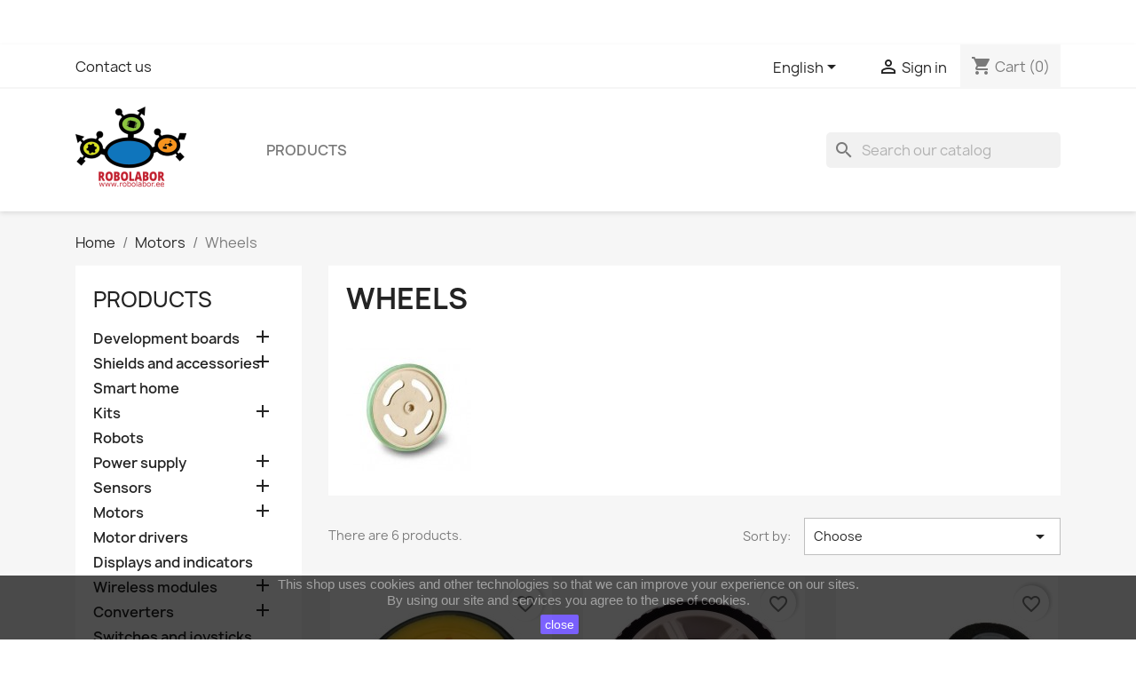

--- FILE ---
content_type: text/html; charset=utf-8
request_url: https://robolabor.ee/en/61-wheels
body_size: 14042
content:
<!doctype html>
<html lang="en-US">

  <head>
    
      
  <meta charset="utf-8">


  <meta http-equiv="x-ua-compatible" content="ie=edge">



  <title>Wheels</title>
  
    
  
  <meta name="description" content="">
  <meta name="keywords" content="">
        <link rel="canonical" href="https://robolabor.ee/en/61-wheels">
    
          <link rel="alternate" href="https://robolabor.ee/en/61-wheels" hreflang="en-us">
          <link rel="alternate" href="https://robolabor.ee/et/61-rattad" hreflang="et-ee">
      
  
  
    <script type="application/ld+json">
  {
    "@context": "https://schema.org",
    "@type": "Organization",
    "name" : "Robolabor",
    "url" : "https://robolabor.ee/en/"
         ,"logo": {
        "@type": "ImageObject",
        "url":"https://robolabor.ee/img/my-shop-logo-1676838686.jpg"
      }
      }
</script>

<script type="application/ld+json">
  {
    "@context": "https://schema.org",
    "@type": "WebPage",
    "isPartOf": {
      "@type": "WebSite",
      "url":  "https://robolabor.ee/en/",
      "name": "Robolabor"
    },
    "name": "Wheels",
    "url":  "https://robolabor.ee/en/61-wheels"
  }
</script>


  <script type="application/ld+json">
    {
      "@context": "https://schema.org",
      "@type": "BreadcrumbList",
      "itemListElement": [
                  {
            "@type": "ListItem",
            "position": 1,
            "name": "Home",
            "item": "https://robolabor.ee/en/"
          },                  {
            "@type": "ListItem",
            "position": 2,
            "name": "Motors",
            "item": "https://robolabor.ee/en/37-motors-gears-and-wheels"
          },                  {
            "@type": "ListItem",
            "position": 3,
            "name": "Wheels",
            "item": "https://robolabor.ee/en/61-wheels"
          }              ]
    }
  </script>
  
  
  
  <script type="application/ld+json">
  {
    "@context": "https://schema.org",
    "@type": "ItemList",
    "itemListElement": [
          {
        "@type": "ListItem",
        "position": 1,
        "name": "Small wheel 40mm",
        "url": "https://robolabor.ee/en/motors-gears-and-wheels/939-small-wheel-40mm.html"
      },          {
        "@type": "ListItem",
        "position": 2,
        "name": "Wheel 80mm (silicone tire)",
        "url": "https://robolabor.ee/en/motors-gears-and-wheels/900-wheel-80mm-silicone-tire.html"
      },          {
        "@type": "ListItem",
        "position": 3,
        "name": "wheels (light) 50 mm Robbe  (pair)",
        "url": "https://robolabor.ee/en/motors-gears-and-wheels/580-wheels-light-50-mm-robbe-pair.html"
      },          {
        "@type": "ListItem",
        "position": 4,
        "name": "Wheel for servo motor",
        "url": "https://robolabor.ee/en/motors-gears-and-wheels/284-wheel-for-servo-motor.html"
      },          {
        "@type": "ListItem",
        "position": 5,
        "name": "Wheel 32x7mm (pair) , 3mm D shaft",
        "url": "https://robolabor.ee/en/motors-gears-and-wheels/259-wheel-32x7mm-pair-3mm-d-shaft.html"
      },          {
        "@type": "ListItem",
        "position": 6,
        "name": "Wheel 70 x 8 mm (pair), 3mm D shaft",
        "url": "https://robolabor.ee/en/motors-gears-and-wheels/82-wheel-70-x-8-mm-pair-3mm-d-shaft.html"
      }        ]
  }
</script>

  
  
    
  

  
    <meta property="og:title" content="Wheels" />
    <meta property="og:description" content="" />
    <meta property="og:url" content="https://robolabor.ee/en/61-wheels" />
    <meta property="og:site_name" content="Robolabor" />
    <meta property="og:type" content="website" />    



  <meta name="viewport" content="width=device-width, initial-scale=1">



  <link rel="icon" type="image/vnd.microsoft.icon" href="https://robolabor.ee/img/favicon.ico?1702029654">
  <link rel="shortcut icon" type="image/x-icon" href="https://robolabor.ee/img/favicon.ico?1702029654">



    <link rel="stylesheet" href="https://robolabor.ee/themes/classic/assets/cache/theme-3f92c8154.css" type="text/css" media="all">




  

  <script type="text/javascript">
        var blockwishlistController = "https:\/\/robolabor.ee\/en\/module\/blockwishlist\/action";
        var prestashop = {"cart":{"products":[],"totals":{"total":{"type":"total","label":"Total","amount":0,"value":"\u20ac0.00"},"total_including_tax":{"type":"total","label":"Total (tax incl.)","amount":0,"value":"\u20ac0.00"},"total_excluding_tax":{"type":"total","label":"Total (tax excl.)","amount":0,"value":"\u20ac0.00"}},"subtotals":{"products":{"type":"products","label":"Subtotal","amount":0,"value":"\u20ac0.00"},"discounts":null,"shipping":{"type":"shipping","label":"Shipping","amount":0,"value":""},"tax":{"type":"tax","label":"Included taxes","amount":0,"value":"\u20ac0.00"}},"products_count":0,"summary_string":"0 items","vouchers":{"allowed":1,"added":[]},"discounts":[],"minimalPurchase":0,"minimalPurchaseRequired":""},"currency":{"id":2,"name":"Euro","iso_code":"EUR","iso_code_num":"978","sign":"\u20ac"},"customer":{"lastname":null,"firstname":null,"email":null,"birthday":null,"newsletter":null,"newsletter_date_add":null,"optin":null,"website":null,"company":null,"siret":null,"ape":null,"is_logged":false,"gender":{"type":null,"name":null},"addresses":[]},"country":{"id_zone":"9","id_currency":"0","call_prefix":"372","iso_code":"EE","active":"1","contains_states":"0","need_identification_number":"0","need_zip_code":"0","zip_code_format":"NNNNN","display_tax_label":"1","name":"Eesti","id":86},"language":{"name":"English (English)","iso_code":"en","locale":"en-US","language_code":"en-us","active":"1","is_rtl":"0","date_format_lite":"m\/d\/Y","date_format_full":"m\/d\/Y H:i:s","id":1},"page":{"title":"","canonical":"https:\/\/robolabor.ee\/en\/61-wheels","meta":{"title":"Wheels","description":"","keywords":"","robots":"index"},"page_name":"category","body_classes":{"lang-en":true,"lang-rtl":false,"country-EE":true,"currency-EUR":true,"layout-left-column":true,"page-category":true,"tax-display-enabled":true,"page-customer-account":false,"category-id-61":true,"category-Wheels":true,"category-id-parent-37":true,"category-depth-level-3":true},"admin_notifications":[],"password-policy":{"feedbacks":{"0":"Very weak","1":"Weak","2":"Average","3":"Strong","4":"Very strong","Straight rows of keys are easy to guess":"Straight rows of keys are easy to guess","Short keyboard patterns are easy to guess":"Short keyboard patterns are easy to guess","Use a longer keyboard pattern with more turns":"Use a longer keyboard pattern with more turns","Repeats like \"aaa\" are easy to guess":"Repeats like \"aaa\" are easy to guess","Repeats like \"abcabcabc\" are only slightly harder to guess than \"abc\"":"Repeats like \"abcabcabc\" are only slightly harder to guess than \"abc\"","Sequences like abc or 6543 are easy to guess":"Sequences like \"abc\" or \"6543\" are easy to guess.","Recent years are easy to guess":"Recent years are easy to guess","Dates are often easy to guess":"Dates are often easy to guess","This is a top-10 common password":"This is a top-10 common password","This is a top-100 common password":"This is a top-100 common password","This is a very common password":"This is a very common password","This is similar to a commonly used password":"This is similar to a commonly used password","A word by itself is easy to guess":"A word by itself is easy to guess","Names and surnames by themselves are easy to guess":"Names and surnames by themselves are easy to guess","Common names and surnames are easy to guess":"Common names and surnames are easy to guess","Use a few words, avoid common phrases":"Use a few words, avoid common phrases","No need for symbols, digits, or uppercase letters":"No need for symbols, digits, or uppercase letters","Avoid repeated words and characters":"Avoid repeated words and characters","Avoid sequences":"Avoid sequences","Avoid recent years":"Avoid recent years","Avoid years that are associated with you":"Avoid years that are associated with you","Avoid dates and years that are associated with you":"Avoid dates and years that are associated with you","Capitalization doesn't help very much":"Capitalization doesn't help very much","All-uppercase is almost as easy to guess as all-lowercase":"All-uppercase is almost as easy to guess as all-lowercase","Reversed words aren't much harder to guess":"Reversed words aren't much harder to guess","Predictable substitutions like '@' instead of 'a' don't help very much":"Predictable substitutions like \"@\" instead of \"a\" don't help very much.","Add another word or two. Uncommon words are better.":"Add another word or two. Uncommon words are better."}}},"shop":{"name":"Robolabor","logo":"https:\/\/robolabor.ee\/img\/my-shop-logo-1676838686.jpg","stores_icon":"https:\/\/robolabor.ee\/img\/logo_stores.png","favicon":"https:\/\/robolabor.ee\/img\/favicon.ico"},"core_js_public_path":"\/themes\/","urls":{"base_url":"https:\/\/robolabor.ee\/","current_url":"https:\/\/robolabor.ee\/en\/61-wheels","shop_domain_url":"https:\/\/robolabor.ee","img_ps_url":"https:\/\/robolabor.ee\/img\/","img_cat_url":"https:\/\/robolabor.ee\/img\/c\/","img_lang_url":"https:\/\/robolabor.ee\/img\/l\/","img_prod_url":"https:\/\/robolabor.ee\/img\/p\/","img_manu_url":"https:\/\/robolabor.ee\/img\/m\/","img_sup_url":"https:\/\/robolabor.ee\/img\/su\/","img_ship_url":"https:\/\/robolabor.ee\/img\/s\/","img_store_url":"https:\/\/robolabor.ee\/img\/st\/","img_col_url":"https:\/\/robolabor.ee\/img\/co\/","img_url":"https:\/\/robolabor.ee\/themes\/classic\/assets\/img\/","css_url":"https:\/\/robolabor.ee\/themes\/classic\/assets\/css\/","js_url":"https:\/\/robolabor.ee\/themes\/classic\/assets\/js\/","pic_url":"https:\/\/robolabor.ee\/upload\/","theme_assets":"https:\/\/robolabor.ee\/themes\/classic\/assets\/","theme_dir":"https:\/\/robolabor.ee\/themes\/classic\/","pages":{"address":"https:\/\/robolabor.ee\/en\/address","addresses":"https:\/\/robolabor.ee\/en\/addresses","authentication":"https:\/\/robolabor.ee\/en\/login","manufacturer":"https:\/\/robolabor.ee\/en\/brands","cart":"https:\/\/robolabor.ee\/en\/cart","category":"https:\/\/robolabor.ee\/en\/index.php?controller=category","cms":"https:\/\/robolabor.ee\/en\/index.php?controller=cms","contact":"https:\/\/robolabor.ee\/en\/index.php?controller=contact","discount":"https:\/\/robolabor.ee\/en\/discount","guest_tracking":"https:\/\/robolabor.ee\/en\/guest-tracking","history":"https:\/\/robolabor.ee\/en\/order-history","identity":"https:\/\/robolabor.ee\/en\/identity","index":"https:\/\/robolabor.ee\/en\/","my_account":"https:\/\/robolabor.ee\/en\/my-account","order_confirmation":"https:\/\/robolabor.ee\/en\/order-confirmation","order_detail":"https:\/\/robolabor.ee\/en\/index.php?controller=order-detail","order_follow":"https:\/\/robolabor.ee\/en\/order-follow","order":"https:\/\/robolabor.ee\/en\/order","order_return":"https:\/\/robolabor.ee\/en\/index.php?controller=order-return","order_slip":"https:\/\/robolabor.ee\/en\/credit-slip","pagenotfound":"https:\/\/robolabor.ee\/en\/page-not-found","password":"https:\/\/robolabor.ee\/en\/password-recovery","pdf_invoice":"https:\/\/robolabor.ee\/en\/index.php?controller=pdf-invoice","pdf_order_return":"https:\/\/robolabor.ee\/en\/index.php?controller=pdf-order-return","pdf_order_slip":"https:\/\/robolabor.ee\/en\/index.php?controller=pdf-order-slip","prices_drop":"https:\/\/robolabor.ee\/en\/prices-drop","product":"https:\/\/robolabor.ee\/en\/index.php?controller=product","registration":"https:\/\/robolabor.ee\/en\/index.php?controller=registration","search":"https:\/\/robolabor.ee\/en\/search","sitemap":"https:\/\/robolabor.ee\/en\/sitemap","stores":"https:\/\/robolabor.ee\/en\/stores","supplier":"https:\/\/robolabor.ee\/en\/supplier","new_products":"https:\/\/robolabor.ee\/en\/new-products","brands":"https:\/\/robolabor.ee\/en\/brands","register":"https:\/\/robolabor.ee\/en\/index.php?controller=registration","order_login":"https:\/\/robolabor.ee\/en\/order?login=1"},"alternative_langs":{"en-us":"https:\/\/robolabor.ee\/en\/61-wheels","et-ee":"https:\/\/robolabor.ee\/et\/61-rattad"},"actions":{"logout":"https:\/\/robolabor.ee\/en\/?mylogout="},"no_picture_image":{"bySize":{"small_default":{"url":"https:\/\/robolabor.ee\/img\/p\/en-default-small_default.jpg","width":98,"height":98},"cart_default":{"url":"https:\/\/robolabor.ee\/img\/p\/en-default-cart_default.jpg","width":125,"height":125},"home_default":{"url":"https:\/\/robolabor.ee\/img\/p\/en-default-home_default.jpg","width":250,"height":250},"medium_default":{"url":"https:\/\/robolabor.ee\/img\/p\/en-default-medium_default.jpg","width":452,"height":452},"large_default":{"url":"https:\/\/robolabor.ee\/img\/p\/en-default-large_default.jpg","width":800,"height":800}},"small":{"url":"https:\/\/robolabor.ee\/img\/p\/en-default-small_default.jpg","width":98,"height":98},"medium":{"url":"https:\/\/robolabor.ee\/img\/p\/en-default-home_default.jpg","width":250,"height":250},"large":{"url":"https:\/\/robolabor.ee\/img\/p\/en-default-large_default.jpg","width":800,"height":800},"legend":""}},"configuration":{"display_taxes_label":true,"display_prices_tax_incl":true,"is_catalog":false,"show_prices":true,"opt_in":{"partner":false},"quantity_discount":{"type":"discount","label":"Unit discount"},"voucher_enabled":1,"return_enabled":0},"field_required":[],"breadcrumb":{"links":[{"title":"Home","url":"https:\/\/robolabor.ee\/en\/"},{"title":"Motors","url":"https:\/\/robolabor.ee\/en\/37-motors-gears-and-wheels"},{"title":"Wheels","url":"https:\/\/robolabor.ee\/en\/61-wheels"}],"count":3},"link":{"protocol_link":"https:\/\/","protocol_content":"https:\/\/"},"time":1769119512,"static_token":"7993ab777898346bb800ace41789401c","token":"7c8c0660cf8f450a23eb93a57409a81c","debug":false};
        var productsAlreadyTagged = [];
        var psr_icon_color = "#F19D76";
        var removeFromWishlistUrl = "https:\/\/robolabor.ee\/en\/module\/blockwishlist\/action?action=deleteProductFromWishlist";
        var wishlistAddProductToCartUrl = "https:\/\/robolabor.ee\/en\/module\/blockwishlist\/action?action=addProductToCart";
        var wishlistUrl = "https:\/\/robolabor.ee\/en\/module\/blockwishlist\/view";
      </script>



  


    
  </head>

  <body id="category" class="lang-en country-ee currency-eur layout-left-column page-category tax-display-enabled category-id-61 category-wheels category-id-parent-37 category-depth-level-3">

    
      
    

    <main>
      
              

      <header id="header">
        
          <!--
<div id="custom-alert-banner">
    Juulis ja augustis pakkide väljasaatmine toimub kord nädalas. Täname kannatlikkuse eest!
</div>
-->


  <div class="header-banner">
    
  </div>



  <nav class="header-nav">
    <div class="container">
      <div class="row">
        <div class="hidden-sm-down">
          <div class="col-md-5 col-xs-12">
            <div id="_desktop_contact_link">
  <div id="contact-link">
          <a href="https://robolabor.ee/en/index.php?controller=contact">Contact us</a>
      </div>
</div>

          </div>
          <div class="col-md-7 right-nav">
              <div id="_desktop_language_selector">
  <div class="language-selector-wrapper">
    <span id="language-selector-label" class="hidden-md-up">Language:</span>
    <div class="language-selector dropdown js-dropdown">
      <button data-toggle="dropdown" class="hidden-sm-down btn-unstyle" aria-haspopup="true" aria-expanded="false" aria-label="Language dropdown">
        <span class="expand-more">English</span>
        <i class="material-icons expand-more">&#xE5C5;</i>
      </button>
      <ul class="dropdown-menu hidden-sm-down" aria-labelledby="language-selector-label">
                  <li  class="current" >
            <a href="https://robolabor.ee/en/61-wheels" class="dropdown-item" data-iso-code="en">English</a>
          </li>
                  <li >
            <a href="https://robolabor.ee/et/61-rattad" class="dropdown-item" data-iso-code="et">Eesti keel</a>
          </li>
              </ul>
      <select class="link hidden-md-up" aria-labelledby="language-selector-label">
                  <option value="https://robolabor.ee/en/61-wheels" selected="selected" data-iso-code="en">
            English
          </option>
                  <option value="https://robolabor.ee/et/61-rattad" data-iso-code="et">
            Eesti keel
          </option>
              </select>
    </div>
  </div>
</div>
<div id="_desktop_user_info">
  <div class="user-info">
          <a
        href="https://robolabor.ee/en/login?back=https%3A%2F%2Frobolabor.ee%2Fen%2F61-wheels"
        title="Log in to your customer account"
        rel="nofollow"
      >
        <i class="material-icons">&#xE7FF;</i>
        <span class="hidden-sm-down">Sign in</span>
      </a>
      </div>
</div>
<div id="_desktop_cart">
  <div class="blockcart cart-preview inactive" data-refresh-url="//robolabor.ee/en/module/ps_shoppingcart/ajax">
    <div class="header">
              <i class="material-icons shopping-cart" aria-hidden="true">shopping_cart</i>
        <span class="hidden-sm-down">Cart</span>
        <span class="cart-products-count">(0)</span>
          </div>
  </div>
</div>

          </div>
        </div>
        <div class="hidden-md-up text-sm-center mobile">
          <div class="float-xs-left" id="menu-icon">
            <i class="material-icons d-inline">&#xE5D2;</i>
          </div>
          <div class="float-xs-right" id="_mobile_cart"></div>
          <div class="float-xs-right" id="_mobile_user_info"></div>
          <div class="top-logo" id="_mobile_logo"></div>
          <div class="clearfix"></div>
        </div>
      </div>
    </div>
  </nav>



  <div class="header-top">
    <div class="container">
       <div class="row">
        <div class="col-md-2 hidden-sm-down" id="_desktop_logo">
                                    
  <a href="https://robolabor.ee/en/">
    <img
      class="logo img-fluid"
      src="https://robolabor.ee/img/my-shop-logo-1676838686.jpg"
      alt="Robolabor"
      width="125"
      height="98">
  </a>

                              </div>
        <div class="header-top-right col-md-10 col-sm-12 position-static">
          

<div class="menu js-top-menu position-static hidden-sm-down" id="_desktop_top_menu">
    
          <ul class="top-menu" id="top-menu" data-depth="0">
                    <li class="category" id="category-2">
                          <a
                class="dropdown-item"
                href="https://robolabor.ee/en/" data-depth="0"
                              >
                                                                      <span class="float-xs-right hidden-md-up">
                    <span data-target="#top_sub_menu_93562" data-toggle="collapse" class="navbar-toggler collapse-icons">
                      <i class="material-icons add">&#xE313;</i>
                      <i class="material-icons remove">&#xE316;</i>
                    </span>
                  </span>
                                Products
              </a>
                            <div  class="popover sub-menu js-sub-menu collapse" id="top_sub_menu_93562">
                
          <ul class="top-menu"  data-depth="1">
                    <li class="category" id="category-25">
                          <a
                class="dropdown-item dropdown-submenu"
                href="https://robolabor.ee/en/25-development-boards" data-depth="1"
                              >
                                                                      <span class="float-xs-right hidden-md-up">
                    <span data-target="#top_sub_menu_87818" data-toggle="collapse" class="navbar-toggler collapse-icons">
                      <i class="material-icons add">&#xE313;</i>
                      <i class="material-icons remove">&#xE316;</i>
                    </span>
                  </span>
                                Development boards
              </a>
                            <div  class="collapse" id="top_sub_menu_87818">
                
          <ul class="top-menu"  data-depth="2">
                    <li class="category" id="category-47">
                          <a
                class="dropdown-item"
                href="https://robolabor.ee/en/47-arduino-avr" data-depth="2"
                              >
                                Arduino / AVR
              </a>
                          </li>
                    <li class="category" id="category-110">
                          <a
                class="dropdown-item"
                href="https://robolabor.ee/en/110-espressif" data-depth="2"
                              >
                                Espressif
              </a>
                          </li>
              </ul>
    
              </div>
                          </li>
                    <li class="category" id="category-34">
                          <a
                class="dropdown-item dropdown-submenu"
                href="https://robolabor.ee/en/34-shields-and-accessories" data-depth="1"
                              >
                                                                      <span class="float-xs-right hidden-md-up">
                    <span data-target="#top_sub_menu_68615" data-toggle="collapse" class="navbar-toggler collapse-icons">
                      <i class="material-icons add">&#xE313;</i>
                      <i class="material-icons remove">&#xE316;</i>
                    </span>
                  </span>
                                Shields and accessories
              </a>
                            <div  class="collapse" id="top_sub_menu_68615">
                
          <ul class="top-menu"  data-depth="2">
                    <li class="category" id="category-49">
                          <a
                class="dropdown-item"
                href="https://robolabor.ee/en/49-raspberry-pi-extensions" data-depth="2"
                              >
                                Raspberry Pi
              </a>
                          </li>
                    <li class="category" id="category-111">
                          <a
                class="dropdown-item"
                href="https://robolabor.ee/en/111-arduino-shields" data-depth="2"
                              >
                                Arduino
              </a>
                          </li>
                    <li class="category" id="category-104">
                          <a
                class="dropdown-item"
                href="https://robolabor.ee/en/104-wemos-d1-mini" data-depth="2"
                              >
                                WeMos D1 Mini
              </a>
                          </li>
              </ul>
    
              </div>
                          </li>
                    <li class="category" id="category-89">
                          <a
                class="dropdown-item dropdown-submenu"
                href="https://robolabor.ee/en/89-smart-home" data-depth="1"
                              >
                                Smart home
              </a>
                          </li>
                    <li class="category" id="category-24">
                          <a
                class="dropdown-item dropdown-submenu"
                href="https://robolabor.ee/en/24-kits" data-depth="1"
                              >
                                                                      <span class="float-xs-right hidden-md-up">
                    <span data-target="#top_sub_menu_54634" data-toggle="collapse" class="navbar-toggler collapse-icons">
                      <i class="material-icons add">&#xE313;</i>
                      <i class="material-icons remove">&#xE316;</i>
                    </span>
                  </span>
                                Kits
              </a>
                            <div  class="collapse" id="top_sub_menu_54634">
                
          <ul class="top-menu"  data-depth="2">
                    <li class="category" id="category-71">
                          <a
                class="dropdown-item"
                href="https://robolabor.ee/en/71-arduino-kits" data-depth="2"
                              >
                                Arduino kits
              </a>
                          </li>
                    <li class="category" id="category-72">
                          <a
                class="dropdown-item"
                href="https://robolabor.ee/en/72-raspberry-pi-kits" data-depth="2"
                              >
                                Raspberry Pi kits
              </a>
                          </li>
                    <li class="category" id="category-73">
                          <a
                class="dropdown-item"
                href="https://robolabor.ee/en/73-robotic-homelab" data-depth="2"
                              >
                                Robotic HomeLab
              </a>
                          </li>
                    <li class="category" id="category-112">
                          <a
                class="dropdown-item"
                href="https://robolabor.ee/en/112-electronic-components" data-depth="2"
                              >
                                Electronic components
              </a>
                          </li>
                    <li class="category" id="category-114">
                          <a
                class="dropdown-item"
                href="https://robolabor.ee/en/114-iot-kits" data-depth="2"
                              >
                                IoT kits
              </a>
                          </li>
              </ul>
    
              </div>
                          </li>
                    <li class="category" id="category-36">
                          <a
                class="dropdown-item dropdown-submenu"
                href="https://robolabor.ee/en/36-robots" data-depth="1"
                              >
                                Robots
              </a>
                          </li>
                    <li class="category" id="category-38">
                          <a
                class="dropdown-item dropdown-submenu"
                href="https://robolabor.ee/en/38-power-supply" data-depth="1"
                              >
                                                                      <span class="float-xs-right hidden-md-up">
                    <span data-target="#top_sub_menu_89447" data-toggle="collapse" class="navbar-toggler collapse-icons">
                      <i class="material-icons add">&#xE313;</i>
                      <i class="material-icons remove">&#xE316;</i>
                    </span>
                  </span>
                                Power supply
              </a>
                            <div  class="collapse" id="top_sub_menu_89447">
                
          <ul class="top-menu"  data-depth="2">
                    <li class="category" id="category-81">
                          <a
                class="dropdown-item"
                href="https://robolabor.ee/en/81-batteries" data-depth="2"
                              >
                                Batteries
              </a>
                          </li>
                    <li class="category" id="category-82">
                          <a
                class="dropdown-item"
                href="https://robolabor.ee/en/82-power-supplys" data-depth="2"
                              >
                                Power supplys
              </a>
                          </li>
                    <li class="category" id="category-85">
                          <a
                class="dropdown-item"
                href="https://robolabor.ee/en/85-chargers" data-depth="2"
                              >
                                Chargers
              </a>
                          </li>
                    <li class="category" id="category-113">
                          <a
                class="dropdown-item"
                href="https://robolabor.ee/en/113-battery-cases" data-depth="2"
                              >
                                Battery cases
              </a>
                          </li>
              </ul>
    
              </div>
                          </li>
                    <li class="category" id="category-30">
                          <a
                class="dropdown-item dropdown-submenu"
                href="https://robolabor.ee/en/30-sensors-and-accessories" data-depth="1"
                              >
                                                                      <span class="float-xs-right hidden-md-up">
                    <span data-target="#top_sub_menu_95853" data-toggle="collapse" class="navbar-toggler collapse-icons">
                      <i class="material-icons add">&#xE313;</i>
                      <i class="material-icons remove">&#xE316;</i>
                    </span>
                  </span>
                                Sensors
              </a>
                            <div  class="collapse" id="top_sub_menu_95853">
                
          <ul class="top-menu"  data-depth="2">
                    <li class="category" id="category-70">
                          <a
                class="dropdown-item"
                href="https://robolabor.ee/en/70-encoders" data-depth="2"
                              >
                                Encoders
              </a>
                          </li>
                    <li class="category" id="category-108">
                          <a
                class="dropdown-item"
                href="https://robolabor.ee/en/108-lidars" data-depth="2"
                              >
                                LiDARs
              </a>
                          </li>
                    <li class="category" id="category-64">
                          <a
                class="dropdown-item"
                href="https://robolabor.ee/en/64-distance-and-proximity-sensors" data-depth="2"
                              >
                                Distance and proximity sensors
              </a>
                          </li>
                    <li class="category" id="category-65">
                          <a
                class="dropdown-item"
                href="https://robolabor.ee/en/65-temperature-and-humidity-sensors" data-depth="2"
                              >
                                Temperature and humidity sensors
              </a>
                          </li>
                    <li class="category" id="category-66">
                          <a
                class="dropdown-item"
                href="https://robolabor.ee/en/66-imus-and-accelerometers" data-depth="2"
                              >
                                IMUs and accelerometers
              </a>
                          </li>
                    <li class="category" id="category-67">
                          <a
                class="dropdown-item"
                href="https://robolabor.ee/en/67-current-and-voltage-sensors" data-depth="2"
                              >
                                Current and voltage sensors
              </a>
                          </li>
                    <li class="category" id="category-68">
                          <a
                class="dropdown-item"
                href="https://robolabor.ee/en/68-pir-sensors" data-depth="2"
                              >
                                PIR sensors
              </a>
                          </li>
                    <li class="category" id="category-69">
                          <a
                class="dropdown-item"
                href="https://robolabor.ee/en/69-holders-for-sensors" data-depth="2"
                              >
                                Holders for sensors
              </a>
                          </li>
              </ul>
    
              </div>
                          </li>
                    <li class="category" id="category-37">
                          <a
                class="dropdown-item dropdown-submenu"
                href="https://robolabor.ee/en/37-motors-gears-and-wheels" data-depth="1"
                              >
                                                                      <span class="float-xs-right hidden-md-up">
                    <span data-target="#top_sub_menu_59400" data-toggle="collapse" class="navbar-toggler collapse-icons">
                      <i class="material-icons add">&#xE313;</i>
                      <i class="material-icons remove">&#xE316;</i>
                    </span>
                  </span>
                                Motors
              </a>
                            <div  class="collapse" id="top_sub_menu_59400">
                
          <ul class="top-menu"  data-depth="2">
                    <li class="category" id="category-58">
                          <a
                class="dropdown-item"
                href="https://robolabor.ee/en/58-dc-motors" data-depth="2"
                              >
                                DC motors
              </a>
                          </li>
                    <li class="category" id="category-59">
                          <a
                class="dropdown-item"
                href="https://robolabor.ee/en/59-stepper-motors" data-depth="2"
                              >
                                Stepper motors
              </a>
                          </li>
                    <li class="category" id="category-60">
                          <a
                class="dropdown-item"
                href="https://robolabor.ee/en/60-servo-motors" data-depth="2"
                              >
                                Servo motors
              </a>
                          </li>
                    <li class="category current " id="category-61">
                          <a
                class="dropdown-item"
                href="https://robolabor.ee/en/61-wheels" data-depth="2"
                              >
                                Wheels
              </a>
                          </li>
                    <li class="category" id="category-62">
                          <a
                class="dropdown-item"
                href="https://robolabor.ee/en/62-adapters" data-depth="2"
                              >
                                Adapters
              </a>
                          </li>
                    <li class="category" id="category-87">
                          <a
                class="dropdown-item"
                href="https://robolabor.ee/en/87-brushless-dc-motors" data-depth="2"
                              >
                                Brushless DC motors
              </a>
                          </li>
                    <li class="category" id="category-103">
                          <a
                class="dropdown-item"
                href="https://robolabor.ee/en/103-pantilt-assemblies" data-depth="2"
                              >
                                Pan/tilt assemblies
              </a>
                          </li>
                    <li class="category" id="category-109">
                          <a
                class="dropdown-item"
                href="https://robolabor.ee/en/109-lineaarmootorid" data-depth="2"
                              >
                                Lineaarmootorid
              </a>
                          </li>
              </ul>
    
              </div>
                          </li>
                    <li class="category" id="category-26">
                          <a
                class="dropdown-item dropdown-submenu"
                href="https://robolabor.ee/en/26-motor-drivers" data-depth="1"
                              >
                                Motor drivers
              </a>
                          </li>
                    <li class="category" id="category-39">
                          <a
                class="dropdown-item dropdown-submenu"
                href="https://robolabor.ee/en/39-displays-and-indicators" data-depth="1"
                              >
                                Displays and indicators
              </a>
                          </li>
                    <li class="category" id="category-43">
                          <a
                class="dropdown-item dropdown-submenu"
                href="https://robolabor.ee/en/43-wireless-modules" data-depth="1"
                              >
                                                                      <span class="float-xs-right hidden-md-up">
                    <span data-target="#top_sub_menu_89515" data-toggle="collapse" class="navbar-toggler collapse-icons">
                      <i class="material-icons add">&#xE313;</i>
                      <i class="material-icons remove">&#xE316;</i>
                    </span>
                  </span>
                                Wireless modules
              </a>
                            <div  class="collapse" id="top_sub_menu_89515">
                
          <ul class="top-menu"  data-depth="2">
                    <li class="category" id="category-74">
                          <a
                class="dropdown-item"
                href="https://robolabor.ee/en/74-0-915mhz" data-depth="2"
                              >
                                0-915MHz
              </a>
                          </li>
                    <li class="category" id="category-75">
                          <a
                class="dropdown-item"
                href="https://robolabor.ee/en/75-24ghz" data-depth="2"
                              >
                                2,4GHz
              </a>
                          </li>
                    <li class="category" id="category-76">
                          <a
                class="dropdown-item"
                href="https://robolabor.ee/en/76-wifi" data-depth="2"
                              >
                                Wifi
              </a>
                          </li>
                    <li class="category" id="category-77">
                          <a
                class="dropdown-item"
                href="https://robolabor.ee/en/77-bluetooth" data-depth="2"
                              >
                                Bluetooth
              </a>
                          </li>
                    <li class="category" id="category-78">
                          <a
                class="dropdown-item"
                href="https://robolabor.ee/en/78-rfid" data-depth="2"
                              >
                                RFID
              </a>
                          </li>
                    <li class="category" id="category-79">
                          <a
                class="dropdown-item"
                href="https://robolabor.ee/en/79-gps" data-depth="2"
                              >
                                GPS
              </a>
                          </li>
                    <li class="category" id="category-80">
                          <a
                class="dropdown-item"
                href="https://robolabor.ee/en/80-lisad" data-depth="2"
                              >
                                Lisad
              </a>
                          </li>
              </ul>
    
              </div>
                          </li>
                    <li class="category" id="category-31">
                          <a
                class="dropdown-item dropdown-submenu"
                href="https://robolabor.ee/en/31-converters" data-depth="1"
                              >
                                                                      <span class="float-xs-right hidden-md-up">
                    <span data-target="#top_sub_menu_98013" data-toggle="collapse" class="navbar-toggler collapse-icons">
                      <i class="material-icons add">&#xE313;</i>
                      <i class="material-icons remove">&#xE316;</i>
                    </span>
                  </span>
                                Converters
              </a>
                            <div  class="collapse" id="top_sub_menu_98013">
                
          <ul class="top-menu"  data-depth="2">
                    <li class="category" id="category-90">
                          <a
                class="dropdown-item"
                href="https://robolabor.ee/en/90-relays-and-switching" data-depth="2"
                              >
                                Relays and Switching
              </a>
                          </li>
                    <li class="category" id="category-98">
                          <a
                class="dropdown-item"
                href="https://robolabor.ee/en/98-sound" data-depth="2"
                              >
                                Sound
              </a>
                          </li>
                    <li class="category" id="category-99">
                          <a
                class="dropdown-item"
                href="https://robolabor.ee/en/99-remote-control" data-depth="2"
                              >
                                Remote control
              </a>
                          </li>
                    <li class="category" id="category-100">
                          <a
                class="dropdown-item"
                href="https://robolabor.ee/en/100-converters" data-depth="2"
                              >
                                Converters
              </a>
                          </li>
                    <li class="category" id="category-101">
                          <a
                class="dropdown-item"
                href="https://robolabor.ee/en/101-voltage-regulation" data-depth="2"
                              >
                                Voltage regulation
              </a>
                          </li>
                    <li class="category" id="category-102">
                          <a
                class="dropdown-item"
                href="https://robolabor.ee/en/102-other" data-depth="2"
                              >
                                Other
              </a>
                          </li>
              </ul>
    
              </div>
                          </li>
                    <li class="category" id="category-52">
                          <a
                class="dropdown-item dropdown-submenu"
                href="https://robolabor.ee/en/52-switches-and-joysticks" data-depth="1"
                              >
                                Switches and joysticks
              </a>
                          </li>
                    <li class="category" id="category-41">
                          <a
                class="dropdown-item dropdown-submenu"
                href="https://robolabor.ee/en/41-plugs-and-sockets" data-depth="1"
                              >
                                Plugs and sockets
              </a>
                          </li>
                    <li class="category" id="category-42">
                          <a
                class="dropdown-item dropdown-submenu"
                href="https://robolabor.ee/en/42-microcontroller-chips" data-depth="1"
                              >
                                Microcontroller chips
              </a>
                          </li>
                    <li class="category" id="category-28">
                          <a
                class="dropdown-item dropdown-submenu"
                href="https://robolabor.ee/en/28-programmers" data-depth="1"
                              >
                                Programmers
              </a>
                          </li>
                    <li class="category" id="category-44">
                          <a
                class="dropdown-item dropdown-submenu"
                href="https://robolabor.ee/en/44-wires" data-depth="1"
                              >
                                                                      <span class="float-xs-right hidden-md-up">
                    <span data-target="#top_sub_menu_51314" data-toggle="collapse" class="navbar-toggler collapse-icons">
                      <i class="material-icons add">&#xE313;</i>
                      <i class="material-icons remove">&#xE316;</i>
                    </span>
                  </span>
                                Wires
              </a>
                            <div  class="collapse" id="top_sub_menu_51314">
                
          <ul class="top-menu"  data-depth="2">
                    <li class="category" id="category-91">
                          <a
                class="dropdown-item"
                href="https://robolabor.ee/en/91-usb" data-depth="2"
                              >
                                USB
              </a>
                          </li>
                    <li class="category" id="category-92">
                          <a
                class="dropdown-item"
                href="https://robolabor.ee/en/92-video" data-depth="2"
                              >
                                Video
              </a>
                          </li>
                    <li class="category" id="category-93">
                          <a
                class="dropdown-item"
                href="https://robolabor.ee/en/93-prototyping" data-depth="2"
                              >
                                Prototyping
              </a>
                          </li>
                    <li class="category" id="category-94">
                          <a
                class="dropdown-item"
                href="https://robolabor.ee/en/94-ribbon-cable" data-depth="2"
                              >
                                Ribbon cable
              </a>
                          </li>
                    <li class="category" id="category-95">
                          <a
                class="dropdown-item"
                href="https://robolabor.ee/en/95-power-cables" data-depth="2"
                              >
                                Power cables
              </a>
                          </li>
                    <li class="category" id="category-96">
                          <a
                class="dropdown-item"
                href="https://robolabor.ee/en/96-sensor-cables" data-depth="2"
                              >
                                Sensor cables
              </a>
                          </li>
                    <li class="category" id="category-97">
                          <a
                class="dropdown-item"
                href="https://robolabor.ee/en/97-special-cables" data-depth="2"
                              >
                                Special cables
              </a>
                          </li>
              </ul>
    
              </div>
                          </li>
                    <li class="category" id="category-83">
                          <a
                class="dropdown-item dropdown-submenu"
                href="https://robolabor.ee/en/83-components" data-depth="1"
                              >
                                Components
              </a>
                          </li>
                    <li class="category" id="category-57">
                          <a
                class="dropdown-item dropdown-submenu"
                href="https://robolabor.ee/en/57-measurement-equipment-and-tools" data-depth="1"
                              >
                                Measurement equipment and tools
              </a>
                          </li>
                    <li class="category" id="category-48">
                          <a
                class="dropdown-item dropdown-submenu"
                href="https://robolabor.ee/en/48-makerbeam" data-depth="1"
                              >
                                MakerBeam
              </a>
                          </li>
                    <li class="category" id="category-51">
                          <a
                class="dropdown-item dropdown-submenu"
                href="https://robolabor.ee/en/51-car-electronics" data-depth="1"
                              >
                                Car electronics
              </a>
                          </li>
                    <li class="category" id="category-54">
                          <a
                class="dropdown-item dropdown-submenu"
                href="https://robolabor.ee/en/54-industrial-electronics" data-depth="1"
                              >
                                Industrial electronics
              </a>
                          </li>
                    <li class="category" id="category-33">
                          <a
                class="dropdown-item dropdown-submenu"
                href="https://robolabor.ee/en/33-literature" data-depth="1"
                              >
                                Literature
              </a>
                          </li>
                    <li class="category" id="category-50">
                          <a
                class="dropdown-item dropdown-submenu"
                href="https://robolabor.ee/en/50-gifts" data-depth="1"
                              >
                                Gifts
              </a>
                          </li>
                    <li class="category" id="category-53">
                          <a
                class="dropdown-item dropdown-submenu"
                href="https://robolabor.ee/en/53-used-stuff" data-depth="1"
                              >
                                Used stuff
              </a>
                          </li>
              </ul>
    
              </div>
                          </li>
              </ul>
    
    <div class="clearfix"></div>
</div>
<div id="search_widget" class="search-widgets" data-search-controller-url="//robolabor.ee/en/search">
  <form method="get" action="//robolabor.ee/en/search">
    <input type="hidden" name="controller" value="search">
    <i class="material-icons search" aria-hidden="true">search</i>
    <input type="text" name="s" value="" placeholder="Search our catalog" aria-label="Search">
    <i class="material-icons clear" aria-hidden="true">clear</i>
  </form>
</div>

        </div>
      </div>
      <div id="mobile_top_menu_wrapper" class="row hidden-md-up" style="display:none;">
        <div class="js-top-menu mobile" id="_mobile_top_menu"></div>
        <div class="js-top-menu-bottom">
          <div id="_mobile_currency_selector"></div>
          <div id="_mobile_language_selector"></div>
          <div id="_mobile_contact_link"></div>
        </div>
      </div>
    </div>
  </div>
  

<link rel="stylesheet" href="https://robolabor.ee/themes/classic/assets/css/custom.css">
        
      </header>

      <section id="wrapper">
        
          
<aside id="notifications">
  <div class="notifications-container container">
    
    
    
      </div>
</aside>
        

        
        <div class="container">
          
            <nav data-depth="3" class="breadcrumb">
  <ol>
    
              
          <li>
                          <a href="https://robolabor.ee/en/"><span>Home</span></a>
                      </li>
        
              
          <li>
                          <a href="https://robolabor.ee/en/37-motors-gears-and-wheels"><span>Motors</span></a>
                      </li>
        
              
          <li>
                          <span>Wheels</span>
                      </li>
        
          
  </ol>
</nav>
          

          <div class="row">
            
              <div id="left-column" class="col-xs-12 col-md-4 col-lg-3">
                                  

<div class="block-categories">
  <ul class="category-top-menu">
    <li><a class="text-uppercase h6" href="https://robolabor.ee/en/2-home">Products</a></li>
          <li>
  <ul class="category-sub-menu"><li data-depth="0"><a href="https://robolabor.ee/en/25-development-boards">Development boards</a><div class="navbar-toggler collapse-icons" data-toggle="collapse" data-target="#exCollapsingNavbar25"><i class="material-icons add">&#xE145;</i><i class="material-icons remove">&#xE15B;</i></div><div class="collapse" id="exCollapsingNavbar25">
  <ul class="category-sub-menu"><li data-depth="1"><a class="category-sub-link" href="https://robolabor.ee/en/47-arduino-avr">Arduino / AVR</a></li><li data-depth="1"><a class="category-sub-link" href="https://robolabor.ee/en/110-espressif">Espressif</a></li></ul></div></li><li data-depth="0"><a href="https://robolabor.ee/en/34-shields-and-accessories">Shields and accessories</a><div class="navbar-toggler collapse-icons" data-toggle="collapse" data-target="#exCollapsingNavbar34"><i class="material-icons add">&#xE145;</i><i class="material-icons remove">&#xE15B;</i></div><div class="collapse" id="exCollapsingNavbar34">
  <ul class="category-sub-menu"><li data-depth="1"><a class="category-sub-link" href="https://robolabor.ee/en/49-raspberry-pi-extensions">Raspberry Pi</a></li><li data-depth="1"><a class="category-sub-link" href="https://robolabor.ee/en/111-arduino-shields">Arduino</a></li><li data-depth="1"><a class="category-sub-link" href="https://robolabor.ee/en/104-wemos-d1-mini">WeMos D1 Mini</a></li></ul></div></li><li data-depth="0"><a href="https://robolabor.ee/en/89-smart-home">Smart home</a></li><li data-depth="0"><a href="https://robolabor.ee/en/24-kits">Kits</a><div class="navbar-toggler collapse-icons" data-toggle="collapse" data-target="#exCollapsingNavbar24"><i class="material-icons add">&#xE145;</i><i class="material-icons remove">&#xE15B;</i></div><div class="collapse" id="exCollapsingNavbar24">
  <ul class="category-sub-menu"><li data-depth="1"><a class="category-sub-link" href="https://robolabor.ee/en/71-arduino-kits">Arduino kits</a></li><li data-depth="1"><a class="category-sub-link" href="https://robolabor.ee/en/72-raspberry-pi-kits">Raspberry Pi kits</a></li><li data-depth="1"><a class="category-sub-link" href="https://robolabor.ee/en/73-robotic-homelab">Robotic HomeLab</a></li><li data-depth="1"><a class="category-sub-link" href="https://robolabor.ee/en/112-electronic-components">Electronic components</a></li><li data-depth="1"><a class="category-sub-link" href="https://robolabor.ee/en/114-iot-kits">IoT kits</a></li></ul></div></li><li data-depth="0"><a href="https://robolabor.ee/en/36-robots">Robots</a></li><li data-depth="0"><a href="https://robolabor.ee/en/38-power-supply">Power supply</a><div class="navbar-toggler collapse-icons" data-toggle="collapse" data-target="#exCollapsingNavbar38"><i class="material-icons add">&#xE145;</i><i class="material-icons remove">&#xE15B;</i></div><div class="collapse" id="exCollapsingNavbar38">
  <ul class="category-sub-menu"><li data-depth="1"><a class="category-sub-link" href="https://robolabor.ee/en/81-batteries">Batteries</a></li><li data-depth="1"><a class="category-sub-link" href="https://robolabor.ee/en/82-power-supplys">Power supplys</a></li><li data-depth="1"><a class="category-sub-link" href="https://robolabor.ee/en/85-chargers">Chargers</a></li><li data-depth="1"><a class="category-sub-link" href="https://robolabor.ee/en/113-battery-cases">Battery cases</a></li></ul></div></li><li data-depth="0"><a href="https://robolabor.ee/en/30-sensors-and-accessories">Sensors</a><div class="navbar-toggler collapse-icons" data-toggle="collapse" data-target="#exCollapsingNavbar30"><i class="material-icons add">&#xE145;</i><i class="material-icons remove">&#xE15B;</i></div><div class="collapse" id="exCollapsingNavbar30">
  <ul class="category-sub-menu"><li data-depth="1"><a class="category-sub-link" href="https://robolabor.ee/en/70-encoders">Encoders</a></li><li data-depth="1"><a class="category-sub-link" href="https://robolabor.ee/en/108-lidars">LiDARs</a></li><li data-depth="1"><a class="category-sub-link" href="https://robolabor.ee/en/64-distance-and-proximity-sensors">Distance and proximity sensors</a></li><li data-depth="1"><a class="category-sub-link" href="https://robolabor.ee/en/65-temperature-and-humidity-sensors">Temperature and humidity sensors</a></li><li data-depth="1"><a class="category-sub-link" href="https://robolabor.ee/en/66-imus-and-accelerometers">IMUs and accelerometers</a></li><li data-depth="1"><a class="category-sub-link" href="https://robolabor.ee/en/67-current-and-voltage-sensors">Current and voltage sensors</a></li><li data-depth="1"><a class="category-sub-link" href="https://robolabor.ee/en/68-pir-sensors">PIR sensors</a></li><li data-depth="1"><a class="category-sub-link" href="https://robolabor.ee/en/69-holders-for-sensors">Holders for sensors</a></li></ul></div></li><li data-depth="0"><a href="https://robolabor.ee/en/37-motors-gears-and-wheels">Motors</a><div class="navbar-toggler collapse-icons" data-toggle="collapse" data-target="#exCollapsingNavbar37"><i class="material-icons add">&#xE145;</i><i class="material-icons remove">&#xE15B;</i></div><div class="collapse" id="exCollapsingNavbar37">
  <ul class="category-sub-menu"><li data-depth="1"><a class="category-sub-link" href="https://robolabor.ee/en/58-dc-motors">DC motors</a></li><li data-depth="1"><a class="category-sub-link" href="https://robolabor.ee/en/59-stepper-motors">Stepper motors</a></li><li data-depth="1"><a class="category-sub-link" href="https://robolabor.ee/en/60-servo-motors">Servo motors</a></li><li data-depth="1"><a class="category-sub-link" href="https://robolabor.ee/en/61-wheels">Wheels</a></li><li data-depth="1"><a class="category-sub-link" href="https://robolabor.ee/en/62-adapters">Adapters</a></li><li data-depth="1"><a class="category-sub-link" href="https://robolabor.ee/en/87-brushless-dc-motors">Brushless DC motors</a></li><li data-depth="1"><a class="category-sub-link" href="https://robolabor.ee/en/103-pantilt-assemblies">Pan/tilt assemblies</a></li><li data-depth="1"><a class="category-sub-link" href="https://robolabor.ee/en/109-lineaarmootorid">Lineaarmootorid</a></li></ul></div></li><li data-depth="0"><a href="https://robolabor.ee/en/26-motor-drivers">Motor drivers</a></li><li data-depth="0"><a href="https://robolabor.ee/en/39-displays-and-indicators">Displays and indicators</a></li><li data-depth="0"><a href="https://robolabor.ee/en/43-wireless-modules">Wireless modules</a><div class="navbar-toggler collapse-icons" data-toggle="collapse" data-target="#exCollapsingNavbar43"><i class="material-icons add">&#xE145;</i><i class="material-icons remove">&#xE15B;</i></div><div class="collapse" id="exCollapsingNavbar43">
  <ul class="category-sub-menu"><li data-depth="1"><a class="category-sub-link" href="https://robolabor.ee/en/74-0-915mhz">0-915MHz</a></li><li data-depth="1"><a class="category-sub-link" href="https://robolabor.ee/en/75-24ghz">2,4GHz</a></li><li data-depth="1"><a class="category-sub-link" href="https://robolabor.ee/en/76-wifi">Wifi</a></li><li data-depth="1"><a class="category-sub-link" href="https://robolabor.ee/en/77-bluetooth">Bluetooth</a></li><li data-depth="1"><a class="category-sub-link" href="https://robolabor.ee/en/78-rfid">RFID</a></li><li data-depth="1"><a class="category-sub-link" href="https://robolabor.ee/en/79-gps">GPS</a></li><li data-depth="1"><a class="category-sub-link" href="https://robolabor.ee/en/80-lisad">Lisad</a></li></ul></div></li><li data-depth="0"><a href="https://robolabor.ee/en/31-converters">Converters</a><div class="navbar-toggler collapse-icons" data-toggle="collapse" data-target="#exCollapsingNavbar31"><i class="material-icons add">&#xE145;</i><i class="material-icons remove">&#xE15B;</i></div><div class="collapse" id="exCollapsingNavbar31">
  <ul class="category-sub-menu"><li data-depth="1"><a class="category-sub-link" href="https://robolabor.ee/en/90-relays-and-switching">Relays and Switching</a></li><li data-depth="1"><a class="category-sub-link" href="https://robolabor.ee/en/98-sound">Sound</a></li><li data-depth="1"><a class="category-sub-link" href="https://robolabor.ee/en/99-remote-control">Remote control</a></li><li data-depth="1"><a class="category-sub-link" href="https://robolabor.ee/en/100-converters">Converters</a></li><li data-depth="1"><a class="category-sub-link" href="https://robolabor.ee/en/101-voltage-regulation">Voltage regulation</a></li><li data-depth="1"><a class="category-sub-link" href="https://robolabor.ee/en/102-other">Other</a></li></ul></div></li><li data-depth="0"><a href="https://robolabor.ee/en/52-switches-and-joysticks">Switches and joysticks</a></li><li data-depth="0"><a href="https://robolabor.ee/en/41-plugs-and-sockets">Plugs and sockets</a></li><li data-depth="0"><a href="https://robolabor.ee/en/42-microcontroller-chips">Microcontroller chips</a></li><li data-depth="0"><a href="https://robolabor.ee/en/28-programmers">Programmers</a></li><li data-depth="0"><a href="https://robolabor.ee/en/44-wires">Wires</a><div class="navbar-toggler collapse-icons" data-toggle="collapse" data-target="#exCollapsingNavbar44"><i class="material-icons add">&#xE145;</i><i class="material-icons remove">&#xE15B;</i></div><div class="collapse" id="exCollapsingNavbar44">
  <ul class="category-sub-menu"><li data-depth="1"><a class="category-sub-link" href="https://robolabor.ee/en/91-usb">USB</a></li><li data-depth="1"><a class="category-sub-link" href="https://robolabor.ee/en/92-video">Video</a></li><li data-depth="1"><a class="category-sub-link" href="https://robolabor.ee/en/93-prototyping">Prototyping</a></li><li data-depth="1"><a class="category-sub-link" href="https://robolabor.ee/en/94-ribbon-cable">Ribbon cable</a></li><li data-depth="1"><a class="category-sub-link" href="https://robolabor.ee/en/95-power-cables">Power cables</a></li><li data-depth="1"><a class="category-sub-link" href="https://robolabor.ee/en/96-sensor-cables">Sensor cables</a></li><li data-depth="1"><a class="category-sub-link" href="https://robolabor.ee/en/97-special-cables">Special cables</a></li></ul></div></li><li data-depth="0"><a href="https://robolabor.ee/en/83-components">Components</a></li><li data-depth="0"><a href="https://robolabor.ee/en/57-measurement-equipment-and-tools">Measurement equipment and tools</a></li><li data-depth="0"><a href="https://robolabor.ee/en/48-makerbeam">MakerBeam</a></li><li data-depth="0"><a href="https://robolabor.ee/en/51-car-electronics">Car electronics</a></li><li data-depth="0"><a href="https://robolabor.ee/en/54-industrial-electronics">Industrial electronics</a></li><li data-depth="0"><a href="https://robolabor.ee/en/33-literature">Literature</a></li><li data-depth="0"><a href="https://robolabor.ee/en/50-gifts">Gifts</a></li><li data-depth="0"><a href="https://robolabor.ee/en/53-used-stuff">Used stuff</a></li></ul></li>
      </ul>
</div>
<div id="search_filters_wrapper" class="hidden-sm-down">
  <div id="search_filter_controls" class="hidden-md-up">
      <span id="_mobile_search_filters_clear_all"></span>
      <button class="btn btn-secondary ok">
        <i class="material-icons rtl-no-flip">&#xE876;</i>
        OK
      </button>
  </div>
  
</div>

                              </div>
            

            
  <div id="content-wrapper" class="js-content-wrapper left-column col-xs-12 col-md-8 col-lg-9">
    
    
  <section id="main">

    
    <div id="js-product-list-header">
            <div class="block-category card card-block">
            <h1 class="h1">Wheels</h1>
            <div class="block-category-inner">
                                                    <div class="category-cover">
                        <picture>
                                                                                    <img src="https://robolabor.ee/c/61-category_default/wheels.jpg" alt="Wheels" loading="lazy" width="141" height="180">
                        </picture>
                    </div>
                            </div>
        </div>
    </div>


    
          
    
    

    <section id="products">
      
        
          <div id="js-product-list-top" class="row products-selection">
  <div class="col-lg-5 hidden-sm-down total-products">
          <p>There are 6 products.</p>
      </div>
  <div class="col-lg-7">
    <div class="row sort-by-row">
      
        <span class="col-sm-3 col-md-5 hidden-sm-down sort-by">Sort by:</span>
<div class="col-xs-12 col-sm-12 col-md-9 products-sort-order dropdown">
  <button
    class="btn-unstyle select-title"
    rel="nofollow"
    data-toggle="dropdown"
    aria-label="Sort by selection"
    aria-haspopup="true"
    aria-expanded="false">
    Choose    <i class="material-icons float-xs-right">&#xE5C5;</i>
  </button>
  <div class="dropdown-menu">
          <a
        rel="nofollow"
        href="https://robolabor.ee/en/61-wheels?order=product.sales.desc"
        class="select-list js-search-link"
      >
        Sales, highest to lowest
      </a>
          <a
        rel="nofollow"
        href="https://robolabor.ee/en/61-wheels?order=product.position.asc"
        class="select-list js-search-link"
      >
        Relevance
      </a>
          <a
        rel="nofollow"
        href="https://robolabor.ee/en/61-wheels?order=product.name.asc"
        class="select-list js-search-link"
      >
        Name, A to Z
      </a>
          <a
        rel="nofollow"
        href="https://robolabor.ee/en/61-wheels?order=product.name.desc"
        class="select-list js-search-link"
      >
        Name, Z to A
      </a>
          <a
        rel="nofollow"
        href="https://robolabor.ee/en/61-wheels?order=product.price.asc"
        class="select-list js-search-link"
      >
        Price, low to high
      </a>
          <a
        rel="nofollow"
        href="https://robolabor.ee/en/61-wheels?order=product.price.desc"
        class="select-list js-search-link"
      >
        Price, high to low
      </a>
          <a
        rel="nofollow"
        href="https://robolabor.ee/en/61-wheels?order=product.reference.asc"
        class="select-list js-search-link"
      >
        Reference, A to Z
      </a>
          <a
        rel="nofollow"
        href="https://robolabor.ee/en/61-wheels?order=product.reference.desc"
        class="select-list js-search-link"
      >
        Reference, Z to A
      </a>
      </div>
</div>
      
          </div>
  </div>
  <div class="col-sm-12 hidden-md-up text-sm-center showing">
    Showing 1-6 of 6 item(s)
  </div>
</div>
        

        
          <div class="hidden-sm-down">
            <section id="js-active-search-filters" class="hide">
  
    <p class="h6 hidden-xs-up">Active filters</p>
  

  </section>

          </div>
        

        
          <div id="js-product-list">
  
<div class="products row">
            
<div class="js-product product col-xs-12 col-sm-6 col-xl-4">
  <article class="product-miniature js-product-miniature" data-id-product="939" data-id-product-attribute="0">
    <div class="thumbnail-container">
      <div class="thumbnail-top">
        
                      <a href="https://robolabor.ee/en/motors-gears-and-wheels/939-small-wheel-40mm.html" class="thumbnail product-thumbnail">
              <picture>
                                                <img
                  src="https://robolabor.ee/1654-home_default/small-wheel-40mm.jpg"
                  alt="Small wheel 40mm"
                  loading="lazy"
                  data-full-size-image-url="https://robolabor.ee/1654-large_default/small-wheel-40mm.jpg"
                  width="250"
                  height="250"
                />
              </picture>
            </a>
                  

        <div class="highlighted-informations no-variants">
          
            <a class="quick-view js-quick-view" href="#" data-link-action="quickview">
              <i class="material-icons search">&#xE8B6;</i> Quick view
            </a>
          

          
                      
        </div>
      </div>

      <div class="product-description">
        
                      <h2 class="h3 product-title"><a href="https://robolabor.ee/en/motors-gears-and-wheels/939-small-wheel-40mm.html" content="https://robolabor.ee/en/motors-gears-and-wheels/939-small-wheel-40mm.html">Small wheel 40mm</a></h2>
                  

        
                      <div class="product-price-and-shipping">
              
              

              <span class="price" aria-label="Price">
                                                  €1.24
                              </span>

              

              
            </div>
                  

        
          
        
      </div>

      
    <ul class="product-flags js-product-flags">
            </ul>

    </div>
  </article>
</div>

            
<div class="js-product product col-xs-12 col-sm-6 col-xl-4">
  <article class="product-miniature js-product-miniature" data-id-product="900" data-id-product-attribute="0">
    <div class="thumbnail-container">
      <div class="thumbnail-top">
        
                      <a href="https://robolabor.ee/en/motors-gears-and-wheels/900-wheel-80mm-silicone-tire.html" class="thumbnail product-thumbnail">
              <picture>
                                                <img
                  src="https://robolabor.ee/1273-home_default/wheel-80mm-silicone-tire.jpg"
                  alt="Wheel 80mm (silicone tire)"
                  loading="lazy"
                  data-full-size-image-url="https://robolabor.ee/1273-large_default/wheel-80mm-silicone-tire.jpg"
                  width="250"
                  height="250"
                />
              </picture>
            </a>
                  

        <div class="highlighted-informations no-variants">
          
            <a class="quick-view js-quick-view" href="#" data-link-action="quickview">
              <i class="material-icons search">&#xE8B6;</i> Quick view
            </a>
          

          
                      
        </div>
      </div>

      <div class="product-description">
        
                      <h2 class="h3 product-title"><a href="https://robolabor.ee/en/motors-gears-and-wheels/900-wheel-80mm-silicone-tire.html" content="https://robolabor.ee/en/motors-gears-and-wheels/900-wheel-80mm-silicone-tire.html">Wheel 80mm (silicone tire)</a></h2>
                  

        
                      <div class="product-price-and-shipping">
              
              

              <span class="price" aria-label="Price">
                                                  €3.72
                              </span>

              

              
            </div>
                  

        
          
        
      </div>

      
    <ul class="product-flags js-product-flags">
            </ul>

    </div>
  </article>
</div>

            
<div class="js-product product col-xs-12 col-sm-6 col-xl-4">
  <article class="product-miniature js-product-miniature" data-id-product="580" data-id-product-attribute="0">
    <div class="thumbnail-container">
      <div class="thumbnail-top">
        
                      <a href="https://robolabor.ee/en/motors-gears-and-wheels/580-wheels-light-50-mm-robbe-pair.html" class="thumbnail product-thumbnail">
              <picture>
                                                <img
                  src="https://robolabor.ee/651-home_default/wheels-light-50-mm-robbe-pair.jpg"
                  alt="Ratta adapter 6 mm võllile"
                  loading="lazy"
                  data-full-size-image-url="https://robolabor.ee/651-large_default/wheels-light-50-mm-robbe-pair.jpg"
                  width="250"
                  height="250"
                />
              </picture>
            </a>
                  

        <div class="highlighted-informations no-variants">
          
            <a class="quick-view js-quick-view" href="#" data-link-action="quickview">
              <i class="material-icons search">&#xE8B6;</i> Quick view
            </a>
          

          
                      
        </div>
      </div>

      <div class="product-description">
        
                      <h2 class="h3 product-title"><a href="https://robolabor.ee/en/motors-gears-and-wheels/580-wheels-light-50-mm-robbe-pair.html" content="https://robolabor.ee/en/motors-gears-and-wheels/580-wheels-light-50-mm-robbe-pair.html">wheels (light) 50 mm Robbe...</a></h2>
                  

        
                      <div class="product-price-and-shipping">
              
              

              <span class="price" aria-label="Price">
                                                  €9.92
                              </span>

              

              
            </div>
                  

        
          
        
      </div>

      
    <ul class="product-flags js-product-flags">
            </ul>

    </div>
  </article>
</div>

            
<div class="js-product product col-xs-12 col-sm-6 col-xl-4">
  <article class="product-miniature js-product-miniature" data-id-product="284" data-id-product-attribute="0">
    <div class="thumbnail-container">
      <div class="thumbnail-top">
        
                      <a href="https://robolabor.ee/en/motors-gears-and-wheels/284-wheel-for-servo-motor.html" class="thumbnail product-thumbnail">
              <picture>
                                                <img
                  src="https://robolabor.ee/2008-home_default/wheel-for-servo-motor.jpg"
                  alt="Ratas servomootorile (sinine)"
                  loading="lazy"
                  data-full-size-image-url="https://robolabor.ee/2008-large_default/wheel-for-servo-motor.jpg"
                  width="250"
                  height="250"
                />
              </picture>
            </a>
                  

        <div class="highlighted-informations no-variants">
          
            <a class="quick-view js-quick-view" href="#" data-link-action="quickview">
              <i class="material-icons search">&#xE8B6;</i> Quick view
            </a>
          

          
                      
        </div>
      </div>

      <div class="product-description">
        
                      <h2 class="h3 product-title"><a href="https://robolabor.ee/en/motors-gears-and-wheels/284-wheel-for-servo-motor.html" content="https://robolabor.ee/en/motors-gears-and-wheels/284-wheel-for-servo-motor.html">Wheel for servo motor</a></h2>
                  

        
                      <div class="product-price-and-shipping">
              
              

              <span class="price" aria-label="Price">
                                                  €6.20
                              </span>

              

              
            </div>
                  

        
          
        
      </div>

      
    <ul class="product-flags js-product-flags">
            </ul>

    </div>
  </article>
</div>

            
<div class="js-product product col-xs-12 col-sm-6 col-xl-4">
  <article class="product-miniature js-product-miniature" data-id-product="259" data-id-product-attribute="0">
    <div class="thumbnail-container">
      <div class="thumbnail-top">
        
                      <a href="https://robolabor.ee/en/motors-gears-and-wheels/259-wheel-32x7mm-pair-3mm-d-shaft.html" class="thumbnail product-thumbnail">
              <picture>
                                                <img
                  src="https://robolabor.ee/254-home_default/wheel-32x7mm-pair-3mm-d-shaft.jpg"
                  alt="Ratas 32x7 (paar)"
                  loading="lazy"
                  data-full-size-image-url="https://robolabor.ee/254-large_default/wheel-32x7mm-pair-3mm-d-shaft.jpg"
                  width="250"
                  height="250"
                />
              </picture>
            </a>
                  

        <div class="highlighted-informations no-variants">
          
            <a class="quick-view js-quick-view" href="#" data-link-action="quickview">
              <i class="material-icons search">&#xE8B6;</i> Quick view
            </a>
          

          
                      
        </div>
      </div>

      <div class="product-description">
        
                      <h2 class="h3 product-title"><a href="https://robolabor.ee/en/motors-gears-and-wheels/259-wheel-32x7mm-pair-3mm-d-shaft.html" content="https://robolabor.ee/en/motors-gears-and-wheels/259-wheel-32x7mm-pair-3mm-d-shaft.html">Wheel 32x7mm (pair) , 3mm D...</a></h2>
                  

        
                      <div class="product-price-and-shipping">
              
              

              <span class="price" aria-label="Price">
                                                  €7.44
                              </span>

              

              
            </div>
                  

        
          
        
      </div>

      
    <ul class="product-flags js-product-flags">
            </ul>

    </div>
  </article>
</div>

            
<div class="js-product product col-xs-12 col-sm-6 col-xl-4">
  <article class="product-miniature js-product-miniature" data-id-product="82" data-id-product-attribute="0">
    <div class="thumbnail-container">
      <div class="thumbnail-top">
        
                      <a href="https://robolabor.ee/en/motors-gears-and-wheels/82-wheel-70-x-8-mm-pair-3mm-d-shaft.html" class="thumbnail product-thumbnail">
              <picture>
                                                <img
                  src="https://robolabor.ee/82-home_default/wheel-70-x-8-mm-pair-3mm-d-shaft.jpg"
                  alt="Ratas 70 x 8 mm (paar)"
                  loading="lazy"
                  data-full-size-image-url="https://robolabor.ee/82-large_default/wheel-70-x-8-mm-pair-3mm-d-shaft.jpg"
                  width="250"
                  height="250"
                />
              </picture>
            </a>
                  

        <div class="highlighted-informations no-variants">
          
            <a class="quick-view js-quick-view" href="#" data-link-action="quickview">
              <i class="material-icons search">&#xE8B6;</i> Quick view
            </a>
          

          
                      
        </div>
      </div>

      <div class="product-description">
        
                      <h2 class="h3 product-title"><a href="https://robolabor.ee/en/motors-gears-and-wheels/82-wheel-70-x-8-mm-pair-3mm-d-shaft.html" content="https://robolabor.ee/en/motors-gears-and-wheels/82-wheel-70-x-8-mm-pair-3mm-d-shaft.html">Wheel 70 x 8 mm (pair), 3mm...</a></h2>
                  

        
                      <div class="product-price-and-shipping">
              
              

              <span class="price" aria-label="Price">
                                                  €7.44
                              </span>

              

              
            </div>
                  

        
          
        
      </div>

      
    <ul class="product-flags js-product-flags">
            </ul>

    </div>
  </article>
</div>

    </div>

  
    <nav class="pagination">
  <div class="col-md-4">
    
      Showing 1-6 of 6 item(s)
    
  </div>

  <div class="col-md-6 offset-md-2 pr-0">
    
         
  </div>

</nav>
  

  <div class="hidden-md-up text-xs-right up">
    <a href="#header" class="btn btn-secondary">
      Back to top
      <i class="material-icons">&#xE316;</i>
    </a>
  </div>
</div>
        

        
          <div id="js-product-list-bottom"></div>
        

          </section>

    
    <div id="js-product-list-footer">
    </div>


    

  </section>

    
  </div>


            
          </div>
        </div>
        
      </section>

      <footer id="footer" class="js-footer">
        
          <div class="container">
  <div class="row">
    
      
    
  </div>
</div>
<div class="footer-container">
  <div class="container">
    <div class="row">
      
        <div class="col-md-6 links">
  <div class="row">
      <div class="col-md-6 wrapper">
      <p class="h3 hidden-sm-down">Information</p>
      <div class="title clearfix hidden-md-up" data-target="#footer_sub_menu_1" data-toggle="collapse">
        <span class="h3">Information</span>
        <span class="float-xs-right">
          <span class="navbar-toggler collapse-icons">
            <i class="material-icons add">&#xE313;</i>
            <i class="material-icons remove">&#xE316;</i>
          </span>
        </span>
      </div>
      <ul id="footer_sub_menu_1" class="collapse">
                  <li>
            <a
                id="link-cms-page-1-1"
                class="cms-page-link"
                href="https://robolabor.ee/en/content/1-delivery"
                title="Our terms and conditions of delivery"
                            >
              Delivery
            </a>
          </li>
                  <li>
            <a
                id="link-cms-page-3-1"
                class="cms-page-link"
                href="https://robolabor.ee/en/content/3-terms-and-conditions-of-use"
                title="Our terms and conditions of use"
                            >
              Terms and conditions of use
            </a>
          </li>
                  <li>
            <a
                id="link-cms-page-4-1"
                class="cms-page-link"
                href="https://robolabor.ee/en/content/4-about-us"
                title="Learn more about us"
                            >
              About us
            </a>
          </li>
                  <li>
            <a
                id="link-product-page-prices-drop-1"
                class="cms-page-link"
                href="https://robolabor.ee/en/prices-drop"
                title="Our special products"
                            >
              On sale
            </a>
          </li>
                  <li>
            <a
                id="link-product-page-new-products-1"
                class="cms-page-link"
                href="https://robolabor.ee/en/new-products"
                title="Our new products"
                            >
              New products
            </a>
          </li>
                  <li>
            <a
                id="link-static-page-my-account-1"
                class="cms-page-link"
                href="https://robolabor.ee/en/my-account"
                title=""
                            >
              My account
            </a>
          </li>
              </ul>
    </div>
    </div>
</div>

<div id="block_myaccount_infos" class="col-md-3 links wrapper">
  <p class="h3 myaccount-title hidden-sm-down">
    <a class="text-uppercase" href="https://robolabor.ee/en/my-account" rel="nofollow">
      Your account
    </a>
  </p>
  <div class="title clearfix hidden-md-up" data-target="#footer_account_list" data-toggle="collapse">
    <span class="h3">Your account</span>
    <span class="float-xs-right">
      <span class="navbar-toggler collapse-icons">
        <i class="material-icons add">&#xE313;</i>
        <i class="material-icons remove">&#xE316;</i>
      </span>
    </span>
  </div>
  <ul class="account-list collapse" id="footer_account_list">
            <li><a href="https://robolabor.ee/en/guest-tracking" title="Order tracking" rel="nofollow">Order tracking</a></li>
        <li><a href="https://robolabor.ee/en/my-account" title="Log in to your customer account" rel="nofollow">Sign in</a></li>
        <li><a href="https://robolabor.ee/en/index.php?controller=registration" title="Create account" rel="nofollow">Create account</a></li>
        
       
	</ul>
</div>

<div class="block-contact col-md-3 links wrapper">
  <div class="title clearfix hidden-md-up" data-target="#contact-infos" data-toggle="collapse">
    <span class="h3">Store information</span>
    <span class="float-xs-right">
      <span class="navbar-toggler collapse-icons">
        <i class="material-icons add">keyboard_arrow_down</i>
        <i class="material-icons remove">keyboard_arrow_up</i>
      </span>
    </span>
  </div>

  <p class="h4 text-uppercase block-contact-title hidden-sm-down">Store information</p>
  <div id="contact-infos" class="collapse">
    Robolabor<br />Estonia
              </div>
</div>
  <div
  class="wishlist-add-to"
  data-url="https://robolabor.ee/en/module/blockwishlist/action?action=getAllWishlist"
>
  <div
    class="wishlist-modal modal fade"
    
      :class="{show: !isHidden}"
    
    tabindex="-1"
    role="dialog"
    aria-modal="true"
  >
    <div class="modal-dialog modal-dialog-centered" role="document">
      <div class="modal-content">
        <div class="modal-header">
          <h5 class="modal-title">
            My wishlists
          </h5>
          <button
            type="button"
            class="close"
            @click="toggleModal"
            data-dismiss="modal"
            aria-label="Close"
          >
            <span aria-hidden="true">×</span>
          </button>
        </div>

        <div class="modal-body">
          <choose-list
            @hide="toggleModal"
            :product-id="productId"
            :product-attribute-id="productAttributeId"
            :quantity="quantity"
            url="https://robolabor.ee/en/module/blockwishlist/action?action=getAllWishlist"
            add-url="https://robolabor.ee/en/module/blockwishlist/action?action=addProductToWishlist"
            empty-text="No list found."
          ></choose-list>
        </div>

        <div class="modal-footer">
          <a @click="openNewWishlistModal" class="wishlist-add-to-new text-primary">
            <i class="material-icons">add_circle_outline</i> Create new list
          </a>
        </div>
      </div>
    </div>
  </div>

  <div
    class="modal-backdrop fade"
    
      :class="{in: !isHidden}"
    
  >
  </div>
</div>


  <div
  class="wishlist-delete"
      data-delete-list-url="https://robolabor.ee/en/module/blockwishlist/action?action=deleteWishlist"
        data-delete-product-url="https://robolabor.ee/en/module/blockwishlist/action?action=deleteProductFromWishlist"
    data-title="Remove product from wishlist"
  data-title-list="Delete wishlist"
  data-placeholder='The product will be removed from "%nameofthewishlist%".'
  data-cancel-text="Cancel"
  data-delete-text="Remove"
  data-delete-text-list="Delete"
>
  <div
    class="wishlist-modal modal fade"
    
      :class="{show: !isHidden}"
    
    tabindex="-1"
    role="dialog"
    aria-modal="true"
  >
    <div class="modal-dialog modal-dialog-centered" role="document">
      <div class="modal-content">
        <div class="modal-header">
          <h5 class="modal-title">((modalTitle))</h5>
          <button
            type="button"
            class="close"
            @click="toggleModal"
            data-dismiss="modal"
            aria-label="Close"
          >
            <span aria-hidden="true">×</span>
          </button>
        </div>
        <div class="modal-body" v-if="productId">
          <p class="modal-text">((confirmMessage))</p> 
        </div>
        <div class="modal-footer">
          <button
            type="button"
            class="modal-cancel btn btn-secondary"
            data-dismiss="modal"
            @click="toggleModal"
          >
            ((cancelText))
          </button>

          <button
            type="button"
            class="btn btn-primary"
            @click="deleteWishlist"
          >
            ((modalDeleteText))
          </button>
        </div>
      </div>
    </div>
  </div>

  <div 
    class="modal-backdrop fade"
    
      :class="{in: !isHidden}"
    
  >
  </div>
</div>

  <div
  class="wishlist-create"
  data-url="https://robolabor.ee/en/module/blockwishlist/action?action=createNewWishlist"
  data-title="Create wishlist"
  data-label="Wishlist name"
  data-placeholder="Add name"
  data-cancel-text="Cancel"
  data-create-text="Create wishlist"
  data-length-text="List title is too short"
>
  <div
    class="wishlist-modal modal fade"
    
      :class="{show: !isHidden}"
    
    tabindex="-1"
    role="dialog"
    aria-modal="true"
  >
    <div class="modal-dialog modal-dialog-centered" role="document">
      <div class="modal-content">
        <div class="modal-header">
          <h5 class="modal-title">((title))</h5>
          <button
            type="button"
            class="close"
            @click="toggleModal"
            data-dismiss="modal"
            aria-label="Close"
          >
            <span aria-hidden="true">×</span>
          </button>
        </div>
        <div class="modal-body">
          <div class="form-group form-group-lg">
            <label class="form-control-label" for="input2">((label))</label>
            <input
              type="text"
              class="form-control form-control-lg"
              v-model="value"
              id="input2"
              :placeholder="placeholder"
            />
          </div>
        </div>
        <div class="modal-footer">
          <button
            type="button"
            class="modal-cancel btn btn-secondary"
            data-dismiss="modal"
            @click="toggleModal"
          >
            ((cancelText))
          </button>

          <button
            type="button"
            class="btn btn-primary"
            @click="createWishlist"
          >
            ((createText))
          </button>
        </div>
      </div>
    </div>
  </div>

  <div 
    class="modal-backdrop fade"
    
      :class="{in: !isHidden}"
    
  >
  </div>
</div>

  <div
  class="wishlist-login"
  data-login-text="Sign in"
  data-cancel-text="Cancel"
>
  <div
    class="wishlist-modal modal fade"
    
      :class="{show: !isHidden}"
    
    tabindex="-1"
    role="dialog"
    aria-modal="true"
  >
    <div class="modal-dialog modal-dialog-centered" role="document">
      <div class="modal-content">
        <div class="modal-header">
          <h5 class="modal-title">Sign in</h5>
          <button
            type="button"
            class="close"
            @click="toggleModal"
            data-dismiss="modal"
            aria-label="Close"
          >
            <span aria-hidden="true">×</span>
          </button>
        </div>
        <div class="modal-body">
          <p class="modal-text">You need to be logged in to save products in your wishlist.</p>
        </div>
        <div class="modal-footer">
          <button
            type="button"
            class="modal-cancel btn btn-secondary"
            data-dismiss="modal"
            @click="toggleModal"
          >
            ((cancelText))
          </button>

          <a
            type="button"
            class="btn btn-primary"
            :href="prestashop.urls.pages.authentication"
          >
            ((loginText))
          </a>
        </div>
      </div>
    </div>
  </div>

  <div
    class="modal-backdrop fade"
    
      :class="{in: !isHidden}"
    
  >
  </div>
</div>

  <div
    class="wishlist-toast"
    data-rename-wishlist-text="Wishlist name modified!"
    data-added-wishlist-text="Product added to wishlist!"
    data-create-wishlist-text="Wishlist created!"
    data-delete-wishlist-text="Wishlist deleted!"
    data-copy-text="Share link copied!"
    data-delete-product-text="Product deleted!"
  ></div>
<script>
    
    function setcook() {
        var nazwa = 'cookie_ue';
        var wartosc = '1';
        var expire = new Date();
        expire.setMonth(expire.getMonth() + 12);
        document.cookie = nazwa + "=" + escape(wartosc) + ";path=/;" + ((expire == null) ? "" : ("; expires=" + expire.toGMTString()))
    }

    
        

    
        
        function closeUeNotify() {
                        $('#cookieNotice').animate(
                    {bottom: '-200px'},
                    2500, function () {
                        $('#cookieNotice').hide();
                    });
            setcook();
                    }
    
        
    
</script>
<style>
    
    .closeFontAwesome:before {
        content: "\f00d";
        font-family: "FontAwesome";
        display: inline-block;
        font-size: 23px;
        line-height: 23px;
        color: #FFFFFF;
        padding-right: 15px;
        cursor: pointer;
    }

    .closeButtonNormal {
         display: inline-block; margin:5px; 
        text-align: center;
        padding: 2px 5px;
        border-radius: 2px;
        color: #FFFFFF;
        background: #441FFF;
        cursor: pointer;
    }

    #cookieNotice p {
        margin: 0px;
        padding: 0px;
    }


    #cookieNoticeContent {
        
                
    }

    
</style>
<div id="cookieNotice" style=" width: 100%; position: fixed; bottom:0px; box-shadow: 0px 0 10px 0 #FFFFFF; background: #000000; z-index: 9999; font-size: 14px; line-height: 1.3em; font-family: arial; left: 0px; text-align:center; color:#FFF; opacity: 0.7 ">
    <div id="cookieNoticeContent" style="position:relative; margin:auto; width:100%; display:block;">
        <table style="width:100%;">
            <tr>
                        <td style="text-align:center;">
                <p>This shop uses cookies and other technologies so that we can improve your experience on our sites.<br />By using our site and services you agree to the use of cookies.</p>
            </td>
                        </tr>
            <tr>
                                    <td style="width:80px; vertical-align:middle; padding-right:20px; text-align:center;">
                                                    <span class="closeButtonNormal" onclick="closeUeNotify()">close</span>
                                            </td>
                            </tr>
        </table>
    </div>
</div>
      
    </div>
    <div class="row">
      
        
      
    </div>
    <div class="row">
      <div class="col-md-12">
        <p class="text-sm-center">
          
            <a href="https://www.prestashop-project.org/" target="_blank" rel="noopener noreferrer nofollow">
              © 2026 - Ecommerce software by PrestaShop™
            </a>
          
        </p>
      </div>
    </div>
  </div>
</div>
        
      </footer>

    </main>

    
      
<template id="password-feedback">
  <div
    class="password-strength-feedback mt-1"
    style="display: none;"
  >
    <div class="progress-container">
      <div class="progress mb-1">
        <div class="progress-bar" role="progressbar" value="50" aria-valuemin="0" aria-valuemax="100"></div>
      </div>
    </div>
    <script type="text/javascript" class="js-hint-password">
              {"0":"Very weak","1":"Weak","2":"Average","3":"Strong","4":"Very strong","Straight rows of keys are easy to guess":"Straight rows of keys are easy to guess","Short keyboard patterns are easy to guess":"Short keyboard patterns are easy to guess","Use a longer keyboard pattern with more turns":"Use a longer keyboard pattern with more turns","Repeats like \"aaa\" are easy to guess":"Repeats like \"aaa\" are easy to guess","Repeats like \"abcabcabc\" are only slightly harder to guess than \"abc\"":"Repeats like \"abcabcabc\" are only slightly harder to guess than \"abc\"","Sequences like abc or 6543 are easy to guess":"Sequences like \"abc\" or \"6543\" are easy to guess.","Recent years are easy to guess":"Recent years are easy to guess","Dates are often easy to guess":"Dates are often easy to guess","This is a top-10 common password":"This is a top-10 common password","This is a top-100 common password":"This is a top-100 common password","This is a very common password":"This is a very common password","This is similar to a commonly used password":"This is similar to a commonly used password","A word by itself is easy to guess":"A word by itself is easy to guess","Names and surnames by themselves are easy to guess":"Names and surnames by themselves are easy to guess","Common names and surnames are easy to guess":"Common names and surnames are easy to guess","Use a few words, avoid common phrases":"Use a few words, avoid common phrases","No need for symbols, digits, or uppercase letters":"No need for symbols, digits, or uppercase letters","Avoid repeated words and characters":"Avoid repeated words and characters","Avoid sequences":"Avoid sequences","Avoid recent years":"Avoid recent years","Avoid years that are associated with you":"Avoid years that are associated with you","Avoid dates and years that are associated with you":"Avoid dates and years that are associated with you","Capitalization doesn't help very much":"Capitalization doesn't help very much","All-uppercase is almost as easy to guess as all-lowercase":"All-uppercase is almost as easy to guess as all-lowercase","Reversed words aren't much harder to guess":"Reversed words aren't much harder to guess","Predictable substitutions like '@' instead of 'a' don't help very much":"Predictable substitutions like \"@\" instead of \"a\" don't help very much.","Add another word or two. Uncommon words are better.":"Add another word or two. Uncommon words are better."}
          </script>

    <div class="password-strength-text"></div>
    <div class="password-requirements">
      <p class="password-requirements-length" data-translation="Enter a password between %s and %s characters">
        <i class="material-icons">check_circle</i>
        <span></span>
      </p>
      <p class="password-requirements-score" data-translation="The minimum score must be: %s">
        <i class="material-icons">check_circle</i>
        <span></span>
      </p>
    </div>
  </div>
</template>
        <script type="text/javascript" src="https://robolabor.ee/themes/core.js" ></script>
  <script type="text/javascript" src="https://robolabor.ee/js/jquery/ui/jquery-ui.min.js" ></script>
  <script type="text/javascript" src="https://robolabor.ee/themes/classic/assets/js/theme.js" ></script>
  <script type="text/javascript" src="https://robolabor.ee/modules/ps_emailalerts/js/mailalerts.js" ></script>
  <script type="text/javascript" src="https://robolabor.ee/modules/blockreassurance/views/dist/front.js" ></script>
  <script type="text/javascript" src="https://robolabor.ee/modules/blocktopdropdownmenu/js/hoverIntent.js" ></script>
  <script type="text/javascript" src="https://robolabor.ee/modules/blocktopdropdownmenu/js/superfish-modified.js" ></script>
  <script type="text/javascript" src="https://robolabor.ee/modules/blocktopdropdownmenu/js/blocktopdropdownmenu.js" ></script>
  <script type="text/javascript" src="https://robolabor.ee/modules/blockwishlist/public/product.bundle.js" ></script>
  <script type="text/javascript" src="https://robolabor.ee/modules/ps_facetedsearch/views/dist/front.js" ></script>
  <script type="text/javascript" src="https://robolabor.ee/modules/ps_searchbar/ps_searchbar.js" ></script>
  <script type="text/javascript" src="https://robolabor.ee/modules/ps_shoppingcart/ps_shoppingcart.js" ></script>
  <script type="text/javascript" src="https://robolabor.ee/modules/ps_imageslider/js/responsiveslides.min.js" ></script>
  <script type="text/javascript" src="https://robolabor.ee/modules/ps_imageslider/js/homeslider.js" ></script>
  <script type="text/javascript" src="https://robolabor.ee/modules/blockwishlist/public/graphql.js" ></script>
  <script type="text/javascript" src="https://robolabor.ee/modules/blockwishlist/public/vendors.js" ></script>


    

    
      
    
  </body>

</html>

--- FILE ---
content_type: text/css
request_url: https://robolabor.ee/themes/classic/assets/css/custom.css
body_size: 37
content:
/* Erakorraline teavitus PrestaShopi lehe ülaossa */
#custom-alert-banner {
  background-color: #ffcc00;
  color: #000;
  text-align: center;
  padding: 10px;
  font-size: 16px;
  font-weight: bold;
  z-index: 9999;
  position: fixed;
  top: 0;
  width: 100%;
  box-shadow: 0 2px 4px rgba(0,0,0,0.2);
}

/* Nihutab kogu lehe sisu allapoole, et banner ei kataks midagi */
body {
  margin-top: 50px !important;
}
